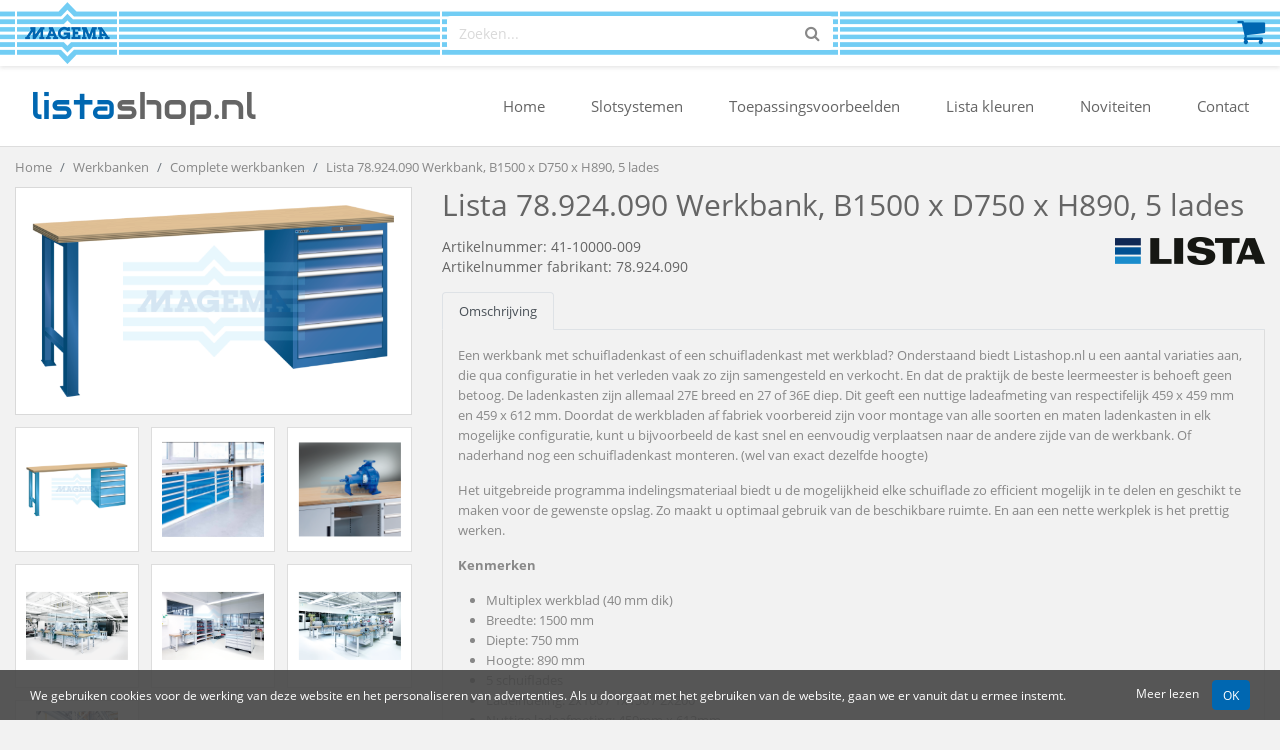

--- FILE ---
content_type: text/html; charset=UTF-8
request_url: https://www.listashop.nl/lista-78924090-werkbank-b1500-x-d750-x-h890-5-lades-p4110000009
body_size: 7454
content:
<!DOCTYPE html>
<html lang="nl">
    <head>
                <meta charset="utf-8">
        <meta name="viewport" content="width=device-width, initial-scale=1, maximum-scale=1, user-scalable=0">
        <meta name="csrf-token" content="pXWYW20YGFS47A7zWqmEmLG346oAI0QsLJOqobWW">
        <link rel="apple-touch-icon" href="https://www.listashop.nl/apple-icon-magema.png">
        <link rel="icon" type="image/png"  href="https://www.listashop.nl/favicon-magema.png">
                    <link href="https://www.listashop.nl/lista-78924010-werkbank-b1500-x-d750-x-h890-5-lades-p4110000001" rel="canonical">
        
        <meta property="og:title" content="Lista 78.924.090 Werkbank, B1500 x D750 x H890, 5 lades | Listashop">
                    <meta property="og:description" content="Een werkbank met schuifladenkast of een schuifladenkast met werkblad? Onderstaand biedt Listashop.nl u een aantal variaties aan, die qua configuratie in het verleden vaak zo zijn samengesteld en verkocht. En dat de praktijk de beste leermeester is behoeft geen betoog. De ladenkasten zijn allemaal 27E breed en 27 of 36E diep. Dit geeft een nuttige ladeafmeting van respectifelijk 459 x 459 mm en 459 x 612 mm. Doordat de werkbladen af fabriek voorbereid zijn voor montage van alle soorten en maten ladenkasten in elk mogelijke configuratie, kunt u bijvoorbeeld de kast snel en eenvoudig verplaatsen naar de andere zijde van de werkbank. Of naderhand nog een schuifladenkast monteren. (wel van exact dezelfde hoogte) Het uitgebreide programma indelingsmateriaal biedt u de mogelijkheid elke schuiflade zo efficient mogelijk in te delen en geschikt te maken voor de gewenste opslag. Zo maakt u optimaal gebruik van de beschikbare ruimte. En aan een nette werkplek is het prettig werken. Kenmerken Multiplex werkblad (40 mm dik) Breedte: 1500 mm Diepte: 750 mm Hoogte: 890 mm 5 schuiflades Ladeindeling: 2x100 / 1x150 / 2x200 Nuttige ladeafmeting: 459mm x 612mm Draagvermogen lades 75kg Exclusief indelingsmateriaal">
                            <meta property="og:image" content="https://static.magema.com/storage/img-cache/product/large/9886810-g32grf3qbn.png">
                <meta property="og:url" content="https://www.listashop.nl/lista-78924090-werkbank-b1500-x-d750-x-h890-5-lades-p4110000009">
        <meta property="og:site_name" content="Listashop">

                    <meta name="description" content="Een werkbank met schuifladenkast of een schuifladenkast met werkblad? Onderstaand biedt Listashop.nl u een aantal variaties aan, die qua configuratie in het verleden vaak zo zijn samengesteld en verkocht. En dat de praktijk de beste leermeester is behoeft geen betoog. De ladenkasten zijn allemaal 27E breed en 27 of 36E diep. Dit geeft een nuttige ladeafmeting van respectifelijk 459 x 459 mm en 459 x 612 mm. Doordat de werkbladen af fabriek voorbereid zijn voor montage van alle soorten en maten ladenkasten in elk mogelijke configuratie, kunt u bijvoorbeeld de kast snel en eenvoudig verplaatsen naar de andere zijde van de werkbank. Of naderhand nog een schuifladenkast monteren. (wel van exact dezelfde hoogte) Het uitgebreide programma indelingsmateriaal biedt u de mogelijkheid elke schuiflade zo efficient mogelijk in te delen en geschikt te maken voor de gewenste opslag. Zo maakt u optimaal gebruik van de beschikbare ruimte. En aan een nette werkplek is het prettig werken. Kenmerken Multiplex werkblad (40 mm dik) Breedte: 1500 mm Diepte: 750 mm Hoogte: 890 mm 5 schuiflades Ladeindeling: 2x100 / 1x150 / 2x200 Nuttige ladeafmeting: 459mm x 612mm Draagvermogen lades 75kg Exclusief indelingsmateriaal">
                        <title>Lista 78.924.090 Werkbank, B1500 x D750 x H890, 5 lades | Listashop</title>
        <link href="https://www.listashop.nl/assets/webshop/css/vendor.css?id=0733b14b2eaf6cbe91f2" rel="stylesheet">
        <link href="https://www.listashop.nl/assets/webshop/css/app-magema.css?id=b51ae625aff496fe5d4a" rel="stylesheet">
                            <script async src="https://www.googletagmanager.com/gtag/js"></script>
            <script>
                window.dataLayer = window.dataLayer || [];
                function gtag(){dataLayer.push(arguments);}
                gtag('js', new Date());

                gtag('config', 'UA-88928099-4', { anonymize_ip: true });
                                    gtag('config', 'UA-88928099-12', { anonymize_ip: true });
                                            </script>

                            <script>(function(w,d,s,l,i){w[l]=w[l]||[];w[l].push({'gtm.start':
                new Date().getTime(),event:'gtm.js'});var f=d.getElementsByTagName(s)[0],
                j=d.createElement(s),dl=l!='dataLayer'?'&l='+l:'';j.async=true;j.src=
                'https://www.googletagmanager.com/gtm.js?id='+i+dl;f.parentNode.insertBefore(j,f);
                })(window,document,'script','dataLayer','GTM-WXCQRJN');</script>
                        </head>
    <body class="env-production location-external type-open">
                    <noscript><iframe src="https://www.googletagmanager.com/ns.html?id=GTM-WXCQRJN"
            height="0" width="0" style="display:none;visibility:hidden"></iframe></noscript>
                
                <div class="navbar-top">
            <div class="container">
                <div class="navbar-top-inner">
                    <div class="navbar-top-brand">
                        <a href="https://www.listashop.nl">
                            <img src="https://www.listashop.nl/assets/img/logo-magema-navbar.png">
                        </a>
                    </div>
                    <div class="navbar-top-search">
                                                    <form method="GET" action="https://www.listashop.nl/search" accept-charset="UTF-8" data-data-url="https://www.listashop.nl/ajax/webgroups?autocomplete=1">
                                <div class="input-group">
                                    <div class="loading-icon">
                                        <i class="fa fa-refresh fa-spin"></i>
                                    </div>
                                    <input class="form-control autocomplete" placeholder="Zoeken..." autocomplete="off" name="q" type="text">
                                    <span class="input-group-append">
                                        <button class="btn" type="submit">
                                            <i class="fa fa-search"></i>
                                        </button>
                                    </span>
                                </div>
                                <div class="autocomplete-suggestions">
                                    <ul></ul>
                                </div>
                            </form>
                                            </div>
                                            <div class="navbar-top-actions">
                                                        
                                                            <a class="navbar-top-action navbar-top-action-cart" href="https://www.listashop.nl/cart">
                                    <i class="fa fa-shopping-cart"></i>
                                    <span class="cart-total-items label"></span>
                                </a>
                            
                                                    </div>
                                    </div>
            </div>
        </div>

        <nav class="navbar navbar-expand-md">
            <div class="container">
                                    <a class="navbar-brand" href="https://www.listashop.nl"><span>lista</span>shop<span>.nl</span></a>
                
                
                <button class="navbar-toggler" type="button" data-toggle="collapse" data-target=".navbar-collapse"><i class="fa fa-bars"></i></button>
                <div class="navbar-collapse collapse">
                    <ul class="navbar-nav ml-auto">
                        <li class="nav-item"><a class="nav-link" href="https://www.listashop.nl">Home</a></li>
                                                                                                                                                                                                                                                                                                    <li class="nav-item"><a class="nav-link" href="https://www.listashop.nl/slotsystemen">Slotsystemen</a></li>
                                                    <li class="nav-item"><a class="nav-link" href="https://www.listashop.nl/toepassingsvoorbeelden-lista-kasten">Toepassingsvoorbeelden</a></li>
                                                    <li class="nav-item"><a class="nav-link" href="https://www.listashop.nl/lista-kleuren">Lista kleuren</a></li>
                                                    <li class="nav-item"><a class="nav-link" href="https://www.listashop.nl/noviteiten">Noviteiten</a></li>
                                                                            <li class="nav-item"><a class="nav-link" href="https://www.listashop.nl/contact">Contact</a></li>
                                                                                            </ul>
                </div>
            </div>
        </nav>

                    <div class="breadcrumb-wrap container">
                <ul class="breadcrumb">
                    <li class="breadcrumb-item"><a href="https://www.listashop.nl">Home</a></li>
                                            <li class="breadcrumb-item">
                                                            <a href="https://www.listashop.nl/werkbanken-c49">Werkbanken</a>
                                                    </li>
                                            <li class="breadcrumb-item">
                                                            <a href="https://www.listashop.nl/werkbanken/complete-werkbanken-c11006">Complete werkbanken</a>
                                                    </li>
                                            <li class="breadcrumb-item">
                                                            Lista 78.924.090 Werkbank, B1500 x D750 x H890, 5 lades
                                                    </li>
                                    </ul>
            </div>
        
        <div class="content">
            
            
    <div class="product-page">
        <div class="container">
            <h1>Werkbank, B1500 x D750 x H890, 5 lades</h1>
            <h2>41-10000-009</h2>

            <div class="row">
                <div class="product-images">
                    <div class="product-image-main">
                        
                        <a class="fancybox" data-fancybox="gallery" href="https://static.magema.com/storage/img-cache/product/large/9886810-g32grf3qbn.png">
                            <img src="https://static.magema.com/storage/img-cache/product/thumb/9886810-g32grf3qbn.png">
                        </a>
                    </div>
                                            <div class="product-image-thumbs">
                            <ul>
                                                                    <li>
                                        <a class="fancybox" data-fancybox="gallery" href="https://static.magema.com/storage/img-cache/webgroup/large/182660-mddvnvoxqt.png">
                                            <div class="img-wrapper">
                                                <img src="https://static.magema.com/storage/img-cache/webgroup/thumb/182660-mddvnvoxqt.png">
                                            </div>
                                        </a>
                                    </li>
                                                                    <li>
                                        <a class="fancybox" data-fancybox="gallery" href="https://static.magema.com/storage/img-cache/webgroup/large/182661-ijewblifiq.png">
                                            <div class="img-wrapper">
                                                <img src="https://static.magema.com/storage/img-cache/webgroup/thumb/182661-ijewblifiq.png">
                                            </div>
                                        </a>
                                    </li>
                                                                    <li>
                                        <a class="fancybox" data-fancybox="gallery" href="https://static.magema.com/storage/img-cache/webgroup/large/182662-bkopomxl8h.png">
                                            <div class="img-wrapper">
                                                <img src="https://static.magema.com/storage/img-cache/webgroup/thumb/182662-bkopomxl8h.png">
                                            </div>
                                        </a>
                                    </li>
                                                                    <li>
                                        <a class="fancybox" data-fancybox="gallery" href="https://static.magema.com/storage/img-cache/webgroup/large/182663-qz4ty0xjt8.png">
                                            <div class="img-wrapper">
                                                <img src="https://static.magema.com/storage/img-cache/webgroup/thumb/182663-qz4ty0xjt8.png">
                                            </div>
                                        </a>
                                    </li>
                                                                    <li>
                                        <a class="fancybox" data-fancybox="gallery" href="https://static.magema.com/storage/img-cache/webgroup/large/182664-qmvhlvrlye.png">
                                            <div class="img-wrapper">
                                                <img src="https://static.magema.com/storage/img-cache/webgroup/thumb/182664-qmvhlvrlye.png">
                                            </div>
                                        </a>
                                    </li>
                                                                    <li>
                                        <a class="fancybox" data-fancybox="gallery" href="https://static.magema.com/storage/img-cache/webgroup/large/182665-lssdstvk1w.png">
                                            <div class="img-wrapper">
                                                <img src="https://static.magema.com/storage/img-cache/webgroup/thumb/182665-lssdstvk1w.png">
                                            </div>
                                        </a>
                                    </li>
                                                                    <li>
                                        <a class="fancybox" data-fancybox="gallery" href="https://static.magema.com/storage/img-cache/webgroup/large/182666-amswx5v5mt.png">
                                            <div class="img-wrapper">
                                                <img src="https://static.magema.com/storage/img-cache/webgroup/thumb/182666-amswx5v5mt.png">
                                            </div>
                                        </a>
                                    </li>
                                                            </ul>
                        </div>
                                    </div>

                <div class="product-content">
                    <div class="product-content-title-wrap">
                        <h1>
                            Lista 78.924.090 Werkbank, B1500 x D750 x H890, 5 lades
                                                    </h1>
                    </div>
                    <div class="row">
                        <div class="col-sm-6">
                            <div class="product-content-articlenumbers">
                                <h5>Artikelnummer: 41-10000-009</h5>
                                                                                                            <h5>Artikelnummer fabrikant: 78.924.090</h5>
                                                                        
                                                            </div>
                        </div>
                        <div class="col-sm-6 text-right">
                                                            <img class="product-brand" src="https://static.magema.com/storage/img-cache/brand/brand/795-ecgd4rbwtn.png">
                                                    </div>
                    </div>

                    <div class="product-description">
                        <ul class="nav nav-tabs">
                            <li class="nav-item"><a class="nav-link active" data-toggle="tab" href="#productdescription">Omschrijving</a></li>
                                                                                                                                                                    </ul>

                        <div class="tab-content">
                            <div id="productdescription" class="tab-pane fade show active">
                                
                                <p>Een werkbank met schuifladenkast of een schuifladenkast met werkblad? Onderstaand biedt Listashop.nl u een aantal variaties aan, die qua configuratie in het verleden vaak zo zijn samengesteld en verkocht. En dat de praktijk de beste leermeester is behoeft geen betoog. De ladenkasten zijn allemaal 27E breed en 27 of 36E diep. Dit geeft een nuttige ladeafmeting van respectifelijk 459 x 459 mm en 459 x 612 mm. Doordat de werkbladen af fabriek voorbereid zijn voor montage van alle soorten en maten ladenkasten in elk mogelijke configuratie, kunt u bijvoorbeeld de kast snel en eenvoudig verplaatsen naar de andere zijde van de werkbank. Of naderhand nog een schuifladenkast monteren. (wel van exact dezelfde hoogte)</p><p>Het uitgebreide programma indelingsmateriaal biedt u de mogelijkheid elke schuiflade zo efficient mogelijk in te delen en geschikt te maken voor de gewenste opslag. Zo maakt u optimaal gebruik van de beschikbare ruimte. En aan een nette werkplek is het prettig werken.</p><p><strong>Kenmerken</strong></p>
<ul>
<li>Multiplex werkblad (40 mm dik)</li>
<li>Breedte: 1500 mm</li>
<li>Diepte: 750 mm</li>
<li>Hoogte: 890 mm</li>
<li>5 schuiflades</li>
<li>Ladeindeling: 2x100 / 1x150 / 2x200</li>
<li>Nuttige ladeafmeting: 459mm x 612mm</li>
<li>Draagvermogen lades 75kg</li>
<li>Exclusief indelingsmateriaal</li>
</ul>

                                
                                <div class="product-files">
                                                                                                                        <h5>Productblad</h5>
                                            
                                                                                            <ul>
                                                                                                            <li><a target="_blank" href="https://www.listashop.nl/m-productsheet-4110000009.pdf"><i class="fa fa-file-pdf-o"></i> Productsheet 41-10000-009</a></li>
                                                                                                    </ul>
                                                                                                                                                        </div>

                                <div class="product-packaging-info">
                                    
                                                                    </div>
                            </div>

                            
                            
                            
                            

                            
                                                    </div>
                    </div>

                    <div class="product-price-wrapper">
                                                    <div class="product-price">
                                                                € 1.424,86
                                                                    <span>excl. btw</span>

                                                                                                                                                                </div>
                                            </div>

                    <div class="product-stock-wrapper">
                        
                        
                                                                                    <p class="stock-status no-stock">
                                                                                                                                                                        <i class="fa fa-info-circle"></i> Bestelartikel
                                                                                                                                                        </p>
                                                    
                                            </div>

                                            <div class="product-actions">
                            <form method="POST" action="https://www.listashop.nl/cart/add" accept-charset="UTF-8" class="form-ajax form-addtocart"><input name="_token" type="hidden" value="pXWYW20YGFS47A7zWqmEmLG346oAI0QsLJOqobWW">
                                <input name="product_id" type="hidden" value="9886810">
                                <div class="input-group product-quantity">
                                    <span class="input-group-prepend">
                                        <button type="button" class="btn btn-default" data-type="minus">
                                            <span class="fa fa-minus"></span>
                                        </button>
                                    </span>

                                    <input class="form-control" data-sale-quantity="1" data-min-sale-quantity="1" name="quantity" type="text" value="1">
                                    
                                    <span class="input-group-append">
                                        <button type="button" class="btn btn-default" data-type="plus">
                                            <span class="fa fa-plus"></span>
                                        </button>
                                    </span>
                                </div>
                                <button type="submit" class="btn btn-primary btn-lg btn-addtocart">
                                    <i class="fa fa-shopping-cart"></i> In de winkelwagen
                                </button>
                            </form>

                                                    </div>
                                    </div>
            </div>

                            <div class="product-properties">
                    <h3>Varianten (13)</h3>
                    <table class="table table-styled">
                        <thead>
                            <tr>
                                <th>Artikelnummer</th>
                                                                                                                                    <th>Artikelnummer fabrikant</th>
                                                                                                                                    <th>
                                        Kleur
                                                                            </th>
                                                                    <th>
                                        Slotsysteem
                                                                            </th>
                                                                                                    <th>Prijs</th>
                                                                <th></th>
                            </tr>
                        </thead>
                        <tbody>
                                                            <tr class="">
                                                                        <td>
                                        <span class="property-title">Artikelnummer:</span>
                                        41-10000-001
                                        
                                                                                
                                    </td>
                                                                                                                <td><span class="property-title">Artikelnummer fabrikant:</span> 78.924.010</td>
                                                                                                                                                                                                <td><span class="property-title">Kleur:</span> Ral5012 (lichtblauw)</td>
                                                                                    <td><span class="property-title">Slotsysteem:</span> Key lock</td>
                                                                                                                                                        <td>
                                                                                            <span class="ws-nw">€ 1.424,86</span>
                                                                                                                                    </td>
                                                                        <td class="buttons ws-nw">
                                                                                    <form method="POST" action="https://www.listashop.nl/cart/add" accept-charset="UTF-8" class="form-ajax form-addtocart"><input name="_token" type="hidden" value="pXWYW20YGFS47A7zWqmEmLG346oAI0QsLJOqobWW">
                                                <input name="product_id" type="hidden" value="9879234">
                                                <input class="form-control" name="quantity" type="hidden" value="1">
                                                <button type="submit" class="btn btn-sm btn-primary"><i class="fa fa-shopping-cart"></i> In de winkelwagen</button>
                                            </form>
                                                                                                                            <a href="https://www.listashop.nl/lista-78924010-werkbank-b1500-x-d750-x-h890-5-lades-p4110000001" class="btn btn-sm btn-primary select-property">Selecteren</a>
                                                                                                                                                                
                                        

                                    </td>
                                </tr>
                                                            <tr class="">
                                                                        <td>
                                        <span class="property-title">Artikelnummer:</span>
                                        41-10000-002
                                        
                                                                                
                                    </td>
                                                                                                                <td><span class="property-title">Artikelnummer fabrikant:</span> 78.924.020</td>
                                                                                                                                                                                                <td><span class="property-title">Kleur:</span> Ral7035 (lichtgrijs)</td>
                                                                                    <td><span class="property-title">Slotsysteem:</span> Key lock</td>
                                                                                                                                                        <td>
                                                                                            <span class="ws-nw">€ 1.424,86</span>
                                                                                                                                    </td>
                                                                        <td class="buttons ws-nw">
                                                                                    <form method="POST" action="https://www.listashop.nl/cart/add" accept-charset="UTF-8" class="form-ajax form-addtocart"><input name="_token" type="hidden" value="pXWYW20YGFS47A7zWqmEmLG346oAI0QsLJOqobWW">
                                                <input name="product_id" type="hidden" value="9879235">
                                                <input class="form-control" name="quantity" type="hidden" value="1">
                                                <button type="submit" class="btn btn-sm btn-primary"><i class="fa fa-shopping-cart"></i> In de winkelwagen</button>
                                            </form>
                                                                                                                            <a href="https://www.listashop.nl/lista-78924020-werkbank-b1500-x-d750-x-h890-5-lades-p4110000002" class="btn btn-sm btn-primary select-property">Selecteren</a>
                                                                                                                                                                
                                        

                                    </td>
                                </tr>
                                                            <tr class="">
                                                                        <td>
                                        <span class="property-title">Artikelnummer:</span>
                                        41-10000-003
                                        
                                                                                
                                    </td>
                                                                                                                <td><span class="property-title">Artikelnummer fabrikant:</span> 78.924.030</td>
                                                                                                                                                                                                <td><span class="property-title">Kleur:</span> Ral6011 (resedagroen)</td>
                                                                                    <td><span class="property-title">Slotsysteem:</span> Key lock</td>
                                                                                                                                                        <td>
                                                                                            <span class="ws-nw">€ 1.424,86</span>
                                                                                                                                    </td>
                                                                        <td class="buttons ws-nw">
                                                                                    <form method="POST" action="https://www.listashop.nl/cart/add" accept-charset="UTF-8" class="form-ajax form-addtocart"><input name="_token" type="hidden" value="pXWYW20YGFS47A7zWqmEmLG346oAI0QsLJOqobWW">
                                                <input name="product_id" type="hidden" value="9886804">
                                                <input class="form-control" name="quantity" type="hidden" value="1">
                                                <button type="submit" class="btn btn-sm btn-primary"><i class="fa fa-shopping-cart"></i> In de winkelwagen</button>
                                            </form>
                                                                                                                            <a href="https://www.listashop.nl/lista-78924030-werkbank-b1500-x-d750-x-h890-5-lades-p4110000003" class="btn btn-sm btn-primary select-property">Selecteren</a>
                                                                                                                                                                
                                        

                                    </td>
                                </tr>
                                                            <tr class="">
                                                                        <td>
                                        <span class="property-title">Artikelnummer:</span>
                                        41-10000-004
                                        
                                                                                
                                    </td>
                                                                                                                <td><span class="property-title">Artikelnummer fabrikant:</span> 78.924.040</td>
                                                                                                                                                                                                <td><span class="property-title">Kleur:</span> Ral5019 (capriblauw)</td>
                                                                                    <td><span class="property-title">Slotsysteem:</span> Key lock</td>
                                                                                                                                                        <td>
                                                                                            <span class="ws-nw">€ 1.424,86</span>
                                                                                                                                    </td>
                                                                        <td class="buttons ws-nw">
                                                                                    <form method="POST" action="https://www.listashop.nl/cart/add" accept-charset="UTF-8" class="form-ajax form-addtocart"><input name="_token" type="hidden" value="pXWYW20YGFS47A7zWqmEmLG346oAI0QsLJOqobWW">
                                                <input name="product_id" type="hidden" value="9886805">
                                                <input class="form-control" name="quantity" type="hidden" value="1">
                                                <button type="submit" class="btn btn-sm btn-primary"><i class="fa fa-shopping-cart"></i> In de winkelwagen</button>
                                            </form>
                                                                                                                            <a href="https://www.listashop.nl/lista-78924040-werkbank-b1500-x-d750-x-h890-5-lades-p4110000004" class="btn btn-sm btn-primary select-property">Selecteren</a>
                                                                                                                                                                
                                        

                                    </td>
                                </tr>
                                                    </tbody>
                    </table>
                                            <div class="display-all-wrap">
                            <a href="https://www.listashop.nl/lista-78924090-werkbank-b1500-x-d750-x-h890-5-lades-p4110000009?all-properties=1" class="btn btn-primary display-all"><i class="fa fa-chevron-down"></i> Alle varianten weergeven</a>
                        </div>
                                    </div>
            
                                                                            <div class="products-related">
                        <h3>Alternatieve producten</h3>
                        <ul class="product-grid product-grid-carousel product-grid-related">
                                                            
                                <li>
                                    <div class="product">
                                        
                                        <div class="image">
                                            <img src="https://static.magema.com/storage/img-cache/webgroup/thumb/181277-6ckzlzvxqa.png">
                                        </div>
                                        <div class="content-wrapper">
                                            <div class="description">
                                                <h4>
                                                    <a href="https://www.listashop.nl/lista-59018010-werkbank-b2000-x-d800-x-h850-4-5-lades-p419067001">Lista 59.018.010 Werkbank, B2000 x D800 x H850, 4 + 5 lades</a>
                                                                                                    </h4>
                                            </div>
                                                                                            <div class="price">
                                                    € 2.043,23
                                                </div>
                                                                                    </div>
                                    </div>
                                </li>
                                                            
                                <li>
                                    <div class="product">
                                        
                                        <div class="image">
                                            <img src="https://static.magema.com/storage/img-cache/webgroup/thumb/180805-8hut4ywmq1.png">
                                        </div>
                                        <div class="content-wrapper">
                                            <div class="description">
                                                <h4>
                                                    <a href="https://www.listashop.nl/lista-40934010-werkbank-b1500-x-d750-x-h840-1-lade-p419060001">Lista 40.934.010 Werkbank, B1500 x D750 x H840, 1 lade</a>
                                                                                                    </h4>
                                            </div>
                                                                                            <div class="price">
                                                    € 783,11
                                                </div>
                                                                                    </div>
                                    </div>
                                </li>
                                                            
                                <li>
                                    <div class="product">
                                        
                                        <div class="image">
                                            <img src="https://static.magema.com/storage/img-cache/webgroup/thumb/182751-w2va3qbkaw.png">
                                        </div>
                                        <div class="content-wrapper">
                                            <div class="description">
                                                <h4>
                                                    <a href="https://www.listashop.nl/lista-78938010-werkbank-b2000-x-d800-x-h900-6-lades-p4110005001">Lista 78.938.010 Werkbank, B2000 x D800 x H900, 6 lades</a>
                                                                                                    </h4>
                                            </div>
                                                                                            <div class="price">
                                                    € 1.693,20
                                                </div>
                                                                                    </div>
                                    </div>
                                </li>
                                                            
                                <li>
                                    <div class="product">
                                        
                                        <div class="image">
                                            <img src="https://static.magema.com/storage/img-cache/webgroup/thumb/178922-cxnemed0mw.png">
                                        </div>
                                        <div class="content-wrapper">
                                            <div class="description">
                                                <h4>
                                                    <a href="https://www.listashop.nl/lista-88143010-werkbank-b2000-x-d800-x-h850-p419461001">Lista 88.143.010 Werkbank, B2000 x D800 x H850</a>
                                                                                                    </h4>
                                            </div>
                                                                                            <div class="price">
                                                    € 634,53
                                                </div>
                                                                                    </div>
                                    </div>
                                </li>
                                                            
                                <li>
                                    <div class="product">
                                        
                                        <div class="image">
                                            <img src="https://static.magema.com/storage/img-cache/webgroup/thumb/180557-gsrhkmas1v.png">
                                        </div>
                                        <div class="content-wrapper">
                                            <div class="description">
                                                <h4>
                                                    <a href="https://www.listashop.nl/lista-78932010-werkbank-b1500-x-d750-x-h890-6-lades-p4110003001">Lista 78.932.010 Werkbank, B1500 x D750 x H890, 6 lades</a>
                                                                                                    </h4>
                                            </div>
                                                                                            <div class="price">
                                                    € 1.510,28
                                                </div>
                                                                                    </div>
                                    </div>
                                </li>
                                                            
                                <li>
                                    <div class="product">
                                        
                                        <div class="image">
                                            <img src="https://static.magema.com/storage/img-cache/webgroup/thumb/179165-s8u1ct49zd.png">
                                        </div>
                                        <div class="content-wrapper">
                                            <div class="description">
                                                <h4>
                                                    <a href="https://www.listashop.nl/lista-78930010-werkbank-b2000-x-d800-x-h900-5-lades-p4110002001">Lista 78.930.010 Werkbank, B2000 x D800 x H900, 5 lades</a>
                                                                                                    </h4>
                                            </div>
                                                                                            <div class="price">
                                                    € 1.607,78
                                                </div>
                                                                                    </div>
                                    </div>
                                </li>
                                                            
                                <li>
                                    <div class="product">
                                        
                                        <div class="image">
                                            <img src="https://static.magema.com/storage/img-cache/webgroup/thumb/182226-orsztk1jnl.png">
                                        </div>
                                        <div class="content-wrapper">
                                            <div class="description">
                                                <h4>
                                                    <a href="https://www.listashop.nl/lista-78397010-werkbank-b1500-x-d700-x-h840-3-lades-p419441001">Lista 78.397.010 Werkbank, B1500 x D700 x H840, 3 lades</a>
                                                                                                    </h4>
                                            </div>
                                                                                            <div class="price">
                                                    € 1.024,34
                                                </div>
                                                                                    </div>
                                    </div>
                                </li>
                                                            
                                <li>
                                    <div class="product">
                                        
                                        <div class="image">
                                            <img src="https://static.magema.com/storage/img-cache/webgroup/thumb/179426-93cu5brgq9.png">
                                        </div>
                                        <div class="content-wrapper">
                                            <div class="description">
                                                <h4>
                                                    <a href="https://www.listashop.nl/lista-78928010-werkbank-b1500-x-d800-x-h900-5-lades-p419065001">Lista 78.928.010 Werkbank, B1500 x D800 x H900, 5 lades</a>
                                                                                                    </h4>
                                            </div>
                                                                                            <div class="price">
                                                    € 1.517,25
                                                </div>
                                                                                    </div>
                                    </div>
                                </li>
                                                            
                                <li>
                                    <div class="product">
                                        
                                        <div class="image">
                                            <img src="https://static.magema.com/storage/img-cache/webgroup/thumb/182796-prdenrmcgf.png">
                                        </div>
                                        <div class="content-wrapper">
                                            <div class="description">
                                                <h4>
                                                    <a href="https://www.listashop.nl/lista-59213010-werkbank-b1500-x-d800-x-h850-3-lades-p419029001">Lista 59.213.010 Werkbank, B1500 x D800 x H850, 3 lades</a>
                                                                                                    </h4>
                                            </div>
                                                                                            <div class="price">
                                                    € 1.015,84
                                                </div>
                                                                                    </div>
                                    </div>
                                </li>
                                                            
                                <li>
                                    <div class="product">
                                        
                                        <div class="image">
                                            <img src="https://static.magema.com/storage/img-cache/webgroup/thumb/179292-7mojnzzzhl.png">
                                        </div>
                                        <div class="content-wrapper">
                                            <div class="description">
                                                <h4>
                                                    <a href="https://www.listashop.nl/lista-78934010-werkbank-b2000-x-d750-x-h890-6-lades-p4110004001">Lista 78.934.010 Werkbank, B2000 x D750 x H890, 6 lades</a>
                                                                                                    </h4>
                                            </div>
                                                                                            <div class="price">
                                                    € 1.602,34
                                                </div>
                                                                                    </div>
                                    </div>
                                </li>
                                                            
                                <li>
                                    <div class="product">
                                        
                                        <div class="image">
                                            <img src="https://static.magema.com/storage/img-cache/webgroup/thumb/180864-k68wpiylj8.png">
                                        </div>
                                        <div class="content-wrapper">
                                            <div class="description">
                                                <h4>
                                                    <a href="https://www.listashop.nl/lista-59005030-werkbank-b1500-x-d750-x-h840-3-lades-p419061003">Lista 59.005.030 Werkbank, B1500 x D750 x H840, 3 lades</a>
                                                                                                    </h4>
                                            </div>
                                                                                            <div class="price">
                                                    € 1.100,75
                                                </div>
                                                                                    </div>
                                    </div>
                                </li>
                                                            
                                <li>
                                    <div class="product">
                                        
                                        <div class="image">
                                            <img src="https://static.magema.com/storage/img-cache/webgroup/thumb/179704-28vrlmpkkk.png">
                                        </div>
                                        <div class="content-wrapper">
                                            <div class="description">
                                                <h4>
                                                    <a href="https://www.listashop.nl/lista-78902010-werkbank-b1500-x-d800-x-h900-p419459001">Lista 78.902.010 Werkbank, B1500 x D800 x H900</a>
                                                                                                    </h4>
                                            </div>
                                                                                            <div class="price">
                                                    € 546,38
                                                </div>
                                                                                    </div>
                                    </div>
                                </li>
                                                    </ul>
                    </div>
                                    </div>
    </div>


        </div>

        <div class="footer">
            <div class="container">
                                    <div class="row">
                        <div class="col-sm-6 col-md-4 col-lg-3 hidden-xs">
                            <h4>Contact</h4>
                                                            <ul class="list-unstyled ">
                                    <li>Magema B.V.</li>
                                    <li>Stobbeweg 17</li>
                                    <li>2461 EX Ter Aar</li>
                                </ul>
                                                        <ul class="list-unstyled contact-list nomargin">
                                <li><a href="mailto:info@listashop.nl"><i class="fa fa-envelope"></i> info@listashop.nl</a></li>
                                                                    <li><a href="tel:0172603484"><i class="fa fa-phone"></i> 0172-603484</a></li>
                                                            </ul>
                        </div>
                        <div class="col-md-4 col-lg-3 hidden-sm">
                            <h4>Openingstijden</h4>
                            <ul class="list-unstyled">
                                                                    <li>Maandag t/m vrijdag</li>
                                    <li>8:00 - 16:30 uur</li>
                                                            </ul>
                        </div>
                        <div class="col-sm-6 col-md-4 col-lg-3 footer-customer-service">
                            <h4>Klantenservice</h4>
                                                            <ul class="list-unstyled nomargin">
                                    <li><a href="https://www.listashop.nl/service#payments">Betalen</a></li>
                                    <li><a href="https://www.listashop.nl/service#shipping">Verzending &amp; bezorging</a></li>
                                    <li><a href="https://www.listashop.nl/service#service">Retouren &amp; service</a></li>
                                </ul>
                                                    </div>
                                                    <div class="col-lg-3 hidden-md">
                                <h4>Over ons</h4>
                                <ul class="list-unstyled nomargin">
                                    <li><a href="https://www.listashop.nl/contact">Contact</a></li>
                                                                            <li><a href="https://www.listashop.nl/about-us">Over ons</a></li>
                                                                        <li><a href="https://www.listashop.nl/privacy">Privacy</a></li>
                                    <li><a href="https://www.listashop.nl/conditions">Algemene voorwaarden</a></li>
                                </ul>
                            </div>
                                            </div>
                            </div>
        </div>

        <div class="footer-under">
            <div class="container">
                <div class="row">
                    <div class="col-sm-6 footer-under-right order-2">
                        Alle vermelde prijzen zijn exclusief btw.<br>
                        De getoonde afbeeldingen kunnen afwijken van de werkelijkheid.<br>
                        Copyright &copy; 2026 Magema B.V.
                        
                                            </div>
                    <div class="col-sm-6 footer-under-left order-1">
                        <ul class="footer-under-paymethods">
                                                            <li><img src="https://www.listashop.nl/assets/webshop/img/footer/logo-ideal.png"></li>
                                <li><img src="https://www.listashop.nl/assets/webshop/img/footer/logo-mastercard.png"></li>
                                <li><img src="https://www.listashop.nl/assets/webshop/img/footer/logo-visa.png"></li>
                                <li><img src="https://www.listashop.nl/assets/webshop/img/footer/logo-bancontact.png"></li>
                                                    </ul>
                    </div>
                </div>
            </div>
        </div>

                    <div class="cookies">
                <div class="container">
                    <span>We gebruiken cookies voor de werking van deze website en het personaliseren van advertenties. Als u doorgaat met het gebruiken van de website, gaan we er vanuit dat u ermee instemt.</span>
                    <span class="buttons">
                        <a href="https://www.listashop.nl/privacy">Meer lezen</a>
                        <a href="https://www.listashop.nl/cookies" class="btn btn-primary btn-sm ok">OK</a>
                    </span>
                </div>
            </div>
        
        
        <div class="modal fade" id="modal-addtocart" tabindex="-1" role="dialog">
            <div class="modal-dialog" role="document">
                <div class="modal-content">
                    <div class="modal-header">
                        <h4 class="modal-title">Succesvol toegevoegd</h4>
                        <button type="button" class="close" data-dismiss="modal" aria-label="Close"><span aria-hidden="true">&times;</span></button>
                    </div>
                    <div class="modal-body">
                        
                        Product succesvol toegevoegd aan de winkelwagen!
                    </div>
                    <div class="modal-footer">
                        <button type="button" class="btn btn-primary" data-dismiss="modal">Verder winkelen</button>
                        <a href="https://www.listashop.nl/cart" class="btn btn-primary">Naar winkelwagen</a>
                    </div>
                </div>
            </div>
        </div>

        <div class="modal fade" id="ajax-modal" tabindex="-1" role="dialog">
            <div class="modal-dialog" role="document">
                <div class="modal-content"></div>
            </div>
        </div>

                        <script src="https://www.listashop.nl/assets/webshop/js/vendor.js?id=c2d45b82c8f0a895d513"></script>
        <script src="https://www.listashop.nl/assets/webshop/js/app.js?id=98a1c782a61a88156722"></script>
                            <script type="application/ld+json">
            {
                "@context": "http://schema.org/",
                "@graph": [
                    {
                        "@type": "Organization",
                        "name": "Listashop"
                                            }
                                            ,{
                            "@type": "Product",
                            "name": "Werkbank, B1500 x D750 x H890, 5 lades",
                            "description": "Een werkbank met schuifladenkast of een schuifladenkast met werkblad? Onderstaand biedt Listashop.nl u een aantal variaties aan, die qua configuratie in het verleden vaak zo zijn samengesteld en verkocht. En dat de praktijk de beste leermeester is behoeft geen betoog. De ladenkasten zijn allemaal 27E breed en 27 of 36E diep. Dit geeft een nuttige ladeafmeting van respectifelijk 459 x 459 mm en 459 x 612 mm. Doordat de werkbladen af fabriek voorbereid zijn voor montage van alle soorten en maten ladenkasten in elk mogelijke configuratie, kunt u bijvoorbeeld de kast snel en eenvoudig verplaatsen naar de andere zijde van de werkbank. Of naderhand nog een schuifladenkast monteren. (wel van exact dezelfde hoogte) Het uitgebreide programma indelingsmateriaal biedt u de mogelijkheid elke schuiflade zo efficient mogelijk in te delen en geschikt te maken voor de gewenste opslag. Zo maakt u optimaal gebruik van de beschikbare ruimte. En aan een nette werkplek is het prettig werken. Kenmerken Multiplex werkblad (40 mm dik) Breedte: 1500 mm Diepte: 750 mm Hoogte: 890 mm 5 schuiflades Ladeindeling: 2x100 / 1x150 / 2x200 Nuttige ladeafmeting: 459mm x 612mm Draagvermogen lades 75kg Exclusief indelingsmateriaal",
                                                            "mpn": "78.924.090",
                                                                                                                    "brand": {
                                    "@type": "Brand",
                                                                            "logo": "https://static.magema.com/storage/img-cache/brand/brand/795-ecgd4rbwtn.png",
                                                                        "name": "Lista"
                                },
                                                                                        "offers": {
                                    "@type": "Offer",
                                    "priceCurrency": "EUR",
                                    "price": "1724.08",
                                                                        "itemCondition": "http://schema.org/NewCondition",
                                    "seller": {
                                        "@type": "Organization",
                                        "name": "Listashop"
                                    },
                                    "url": "https://www.listashop.nl/lista-78924090-werkbank-b1500-x-d750-x-h890-5-lades-p4110000009"
                                },
                                                        "image": "https://static.magema.com/storage/img-cache/product/large/9886810-g32grf3qbn.png",
                            "sku": "41-10000-009"
                        }
                                    ]
            }
            </script>
                    </body>
</html>

--- FILE ---
content_type: application/javascript
request_url: https://www.listashop.nl/assets/webshop/js/app.js?id=98a1c782a61a88156722
body_size: 13015
content:
/******/ (function(modules) { // webpackBootstrap
/******/ 	// The module cache
/******/ 	var installedModules = {};
/******/
/******/ 	// The require function
/******/ 	function __webpack_require__(moduleId) {
/******/
/******/ 		// Check if module is in cache
/******/ 		if(installedModules[moduleId]) {
/******/ 			return installedModules[moduleId].exports;
/******/ 		}
/******/ 		// Create a new module (and put it into the cache)
/******/ 		var module = installedModules[moduleId] = {
/******/ 			i: moduleId,
/******/ 			l: false,
/******/ 			exports: {}
/******/ 		};
/******/
/******/ 		// Execute the module function
/******/ 		modules[moduleId].call(module.exports, module, module.exports, __webpack_require__);
/******/
/******/ 		// Flag the module as loaded
/******/ 		module.l = true;
/******/
/******/ 		// Return the exports of the module
/******/ 		return module.exports;
/******/ 	}
/******/
/******/
/******/ 	// expose the modules object (__webpack_modules__)
/******/ 	__webpack_require__.m = modules;
/******/
/******/ 	// expose the module cache
/******/ 	__webpack_require__.c = installedModules;
/******/
/******/ 	// define getter function for harmony exports
/******/ 	__webpack_require__.d = function(exports, name, getter) {
/******/ 		if(!__webpack_require__.o(exports, name)) {
/******/ 			Object.defineProperty(exports, name, { enumerable: true, get: getter });
/******/ 		}
/******/ 	};
/******/
/******/ 	// define __esModule on exports
/******/ 	__webpack_require__.r = function(exports) {
/******/ 		if(typeof Symbol !== 'undefined' && Symbol.toStringTag) {
/******/ 			Object.defineProperty(exports, Symbol.toStringTag, { value: 'Module' });
/******/ 		}
/******/ 		Object.defineProperty(exports, '__esModule', { value: true });
/******/ 	};
/******/
/******/ 	// create a fake namespace object
/******/ 	// mode & 1: value is a module id, require it
/******/ 	// mode & 2: merge all properties of value into the ns
/******/ 	// mode & 4: return value when already ns object
/******/ 	// mode & 8|1: behave like require
/******/ 	__webpack_require__.t = function(value, mode) {
/******/ 		if(mode & 1) value = __webpack_require__(value);
/******/ 		if(mode & 8) return value;
/******/ 		if((mode & 4) && typeof value === 'object' && value && value.__esModule) return value;
/******/ 		var ns = Object.create(null);
/******/ 		__webpack_require__.r(ns);
/******/ 		Object.defineProperty(ns, 'default', { enumerable: true, value: value });
/******/ 		if(mode & 2 && typeof value != 'string') for(var key in value) __webpack_require__.d(ns, key, function(key) { return value[key]; }.bind(null, key));
/******/ 		return ns;
/******/ 	};
/******/
/******/ 	// getDefaultExport function for compatibility with non-harmony modules
/******/ 	__webpack_require__.n = function(module) {
/******/ 		var getter = module && module.__esModule ?
/******/ 			function getDefault() { return module['default']; } :
/******/ 			function getModuleExports() { return module; };
/******/ 		__webpack_require__.d(getter, 'a', getter);
/******/ 		return getter;
/******/ 	};
/******/
/******/ 	// Object.prototype.hasOwnProperty.call
/******/ 	__webpack_require__.o = function(object, property) { return Object.prototype.hasOwnProperty.call(object, property); };
/******/
/******/ 	// __webpack_public_path__
/******/ 	__webpack_require__.p = "/";
/******/
/******/
/******/ 	// Load entry module and return exports
/******/ 	return __webpack_require__(__webpack_require__.s = 3);
/******/ })
/************************************************************************/
/******/ ({

/***/ "./resources/assets/js/webshop/app.js":
/*!********************************************!*\
  !*** ./resources/assets/js/webshop/app.js ***!
  \********************************************/
/*! no static exports found */
/***/ (function(module, exports) {

var xhr = null;
var customer_contact_balance_changed = null;
function handlePanelCollapse() {
  if ($('.navbar-toggler').is(':visible')) {
    $('.filter-panel .collapse').collapse('hide');
  }
}
$(window).scroll(function () {
  //if($(window).scrollTop() > 140) {
  //	$('body').removeClass("scrolled-navbar-top");
  //	$('body').addClass("scrolled-navbar-header");
  //} else if($(window).scrollTop() > 40) {
  if ($(window).scrollTop() > 40) {
    //	$('body').addClass("scrolled-navbar-top");
    //$('body').removeClass("scrolled-navbar-header");
  } else {
    //	$('body').removeClass("scrolled-navbar-top");
    //$('body').removeClass("scrolled-navbar-header");
  }
});
$(document).ready(function () {
  window.Laravel = {
    'csrfToken': $('meta[name="csrf-token"]').attr('content')
  };

  // als we de filter grid hebben, en nog geen hash dan checken we of we het vinkje alleen voorraadartikelen tonen aan moeten zetten, aan der hand van wat er in is gesteld bij de klant
  if ($('.filter-grid').length && !window.location.hash && $('body').hasClass('stock-check-default')) {
    window.location.hash = '#filter=stock-1';
  }
  $('#checkbox-toggle-admin').on('change', function () {
    window.location = $(this).data('url');
  });
  $('.select2').select2({
    theme: 'bootstrap',
    language: 'nl'
  });
  $('.cookies .btn.ok').click(function (e) {
    e.preventDefault();
    $.ajax({
      type: "POST",
      url: $(this).attr('href'),
      data: {
        _token: Laravel.csrfToken
      }
    });
    $('.cookies').remove();
  });
  $(document).on('click', '.reset-filters', function (e) {
    e.preventDefault();
    $(this).closest('form').find('.form-control:not(select)').val('').trigger('change');
    $(this).closest('form').find('select.form-control').each(function () {
      $(this).val($(this).find('option').first().val()).trigger('change');
    });
    $(this).closest('form').submit();
  });

  // vat nummer toggler
  var vat_toggler = function vat_toggler(e) {
    var form_group = $('[name="vat_number"]').closest('.form-group');
    if ($('[name="companyname"]').val() && $('[name="country"]').val() == 'BE') {
      form_group.removeClass('hide');
    } else {
      form_group.addClass('hide');
    }
  };
  $(document).on('change', '[name="country"]', vat_toggler);
  $(document).on('keyup', '[name="companyname"]', vat_toggler);

  // // universele toggler
  // $(document).on('change', '[data-toggle-wrap]', function(e) {
  //     var to_toggle = $('.' + $(this).data('toggle-wrap'));

  //     if($(this).is(':checkbox')) {
  //         if($(this).is(':checked')) {
  //             to_toggle.removeClass('hide');
  //         } else {
  //             to_toggle.addClass('hide');
  //         }
  //     }
  // });

  // universele toggler
  $(document).on('change', '[data-toggle-wrap]', function (e) {
    $('.' + $(this).data('toggle-wrap')).addClass('hide');
    if (typeof $(this).data('toggle-on-value') !== 'undefined') {
      $('.' + $(this).data('toggle-wrap') + '-' + $(this).val()).removeClass('hide');
    } else {
      if ($(this).is(':checkbox') && $(this).is(':checked') || !$(this).is(':checkbox') && $(this).val()) {
        $('.' + $(this).data('toggle-wrap')).removeClass('hide');
      }
    }
  });
  $('.datatable').DataTable({
    'bLengthChange': false,
    'pageLength': 25,
    // 'searching': false,
    'columnDefs': [{
      'sortable': false,
      'targets': ['no-sort']
    }],
    'language': {
      'sLengthMenu': 'Per pagina: _MENU_',
      'sZeroRecords': 'Geen resultaten gevonden',
      'sInfo': '_START_ tot _END_ van _TOTAL_ resultaten',
      'sInfoEmpty': 'Geen resultaten om weer te geven',
      'sInfoFiltered': ' (gefilterd uit _MAX_ resultaten)',
      'sInfoPostFix': '',
      'sSearch': 'Zoeken:',
      'sEmptyTable': 'Geen resultaten aanwezig in de tabel',
      'sInfoThousands': '.',
      'sLoadingRecords': 'Een moment geduld aub - bezig met laden...',
      'oPaginate': {
        'sFirst': 'Eerste',
        'sLast': 'Laatste',
        'sNext': '›',
        'sPrevious': '‹'
      }
    },
    initComplete: function initComplete() {
      var api = this.api();
      api.columns().every(function () {
        var column = this;
        var th = $(column.header());
        if (!th.hasClass('dt-column-filter')) return;
        var select = $('<select class="form-control form-control-sm"><option value="">Selecteer ' + th.text().trim().toLowerCase() + '...</option></select>').appendTo(th.empty()).on('change', function () {
          var val = $.fn.dataTable.util.escapeRegex($(this).val());
          column.search(val ? '^' + val + '$' : '', true, false).draw();
        });
        select.on('click mousedown', function (e) {
          e.stopPropagation();
        });
        column.data().unique().sort().each(function (d) {
          if (d) select.append('<option value="' + d + '">' + d + '</option>');
        });
      });
    }
  });
  $('.btn-toggle-special-assortment').click(function (e) {
    e.preventDefault();
    var btn = $(this);
    btn.find('i').addClass('hide');
    btn.find('i.loading').removeClass('hide');
    btn.attr('disabled', 'disabled');
    $.ajax({
      url: btn.attr('href'),
      success: function success(data) {
        if (data.status) {
          // is nu gekoppeld
          btn.find('.active-in-assortment').removeClass('hide');
          btn.find('.not-active-in-assortment').addClass('hide');
        } else {
          // is nu ONTkoppeld
          btn.find('.active-in-assortment').addClass('hide');
          btn.find('.not-active-in-assortment').removeClass('hide');
        }
      },
      error: function error(data) {
        notify('error', null);
      },
      complete: function complete(data) {
        btn.find('i').removeClass('hide');
        btn.find('i.loading').addClass('hide');
        btn.removeAttr('disabled');
      }
    });
  });
  $('.btn-toggle').click(function (e) {
    e.preventDefault();
    var btn = $(this);
    btn.prepend('<i class="fa fa-refresh fa-spin"></i> ');
    btn.attr('disabled', 'disabled');
    $.ajax({
      type: "POST",
      url: btn.data('action'),
      data: {
        _method: 'patch',
        _token: Laravel.csrfToken
      },
      success: function success(data) {
        if (data.status) {
          btn.html(btn.data('true'));
        } else {
          btn.html(btn.data('false'));
        }

        // ORDER AUTHORISATIE
        if (btn.hasClass('btn-toggle-order-authorize') || btn.hasClass('btn-toggle-all-order-authorize')) {
          if (data.status) {
            if (btn.hasClass('btn-toggle-order-authorize')) {
              btn.closest('tr').removeClass('bg-inactive').addClass('bg-active');
            } else {
              var tr = btn.closest('.order-wrapper').find('table tbody tr.can-toggle');
              tr.removeClass('bg-inactive').addClass('bg-active');
              tr.find('.btn').html(tr.find('.btn').data('true'));
            }
          } else {
            if (btn.hasClass('btn-toggle-order-authorize')) {
              btn.closest('tr').removeClass('bg-active').addClass('bg-inactive');
            } else {
              var tr = btn.closest('.order-wrapper').find('table tbody tr.can-toggle');
              tr.addClass('bg-inactive').removeClass('bg-active');
              tr.find('.btn').html(tr.find('.btn').data('false'));
            }
          }

          // goedkeurknop onderin, en alle regels goed/afkeuren bovenin tekstueel wijzigen
          if (!$('.order-wrapper').find('tr.bg-inactive').length) {
            $('.btn-confirm-authorize').html('Geheel goedkeuren');
            $('.btn-toggle-all-order-authorize').html($('.btn-toggle-all-order-authorize').data('true'));
          } else if (!$('.order-wrapper').find('tr.bg-active').length) {
            $('.btn-confirm-authorize').html('Geheel afkeuren');
            $('.btn-toggle-all-order-authorize').html($('.btn-toggle-all-order-authorize').data('false'));
          } else {
            $('.btn-confirm-authorize').html('Gedeeltelijk goedkeuren');
            $('.btn-toggle-all-order-authorize').html($('.btn-toggle-all-order-authorize').data('true'));
          }

          // totaalbedrag updaten
          if ($('.order-totals').length) {
            $('.order-totals').html(data.order_totals);
          }
        }
      },
      error: function error(data) {
        notify('error');
      },
      complete: function complete(data) {
        btn.find('i.fa-refresh.fa-spin').remove();
        btn.removeAttr('disabled');
      }
    });
  });
  $('#ajax-modal').on('show.bs.modal', function (e) {
    var button = $(e.relatedTarget);
    var modal_content = $(this).find('.modal-content');

    // als we via een trigger komen, of als we via een button komen waarin we meegeven dat het lg moet wofden
    if (!button.length || button.length && button.data('modal-size') == 'lg') {
      $(this).find('.modal-dialog').addClass('modal-lg');
    }
    modal_content.html('<div class="loading-icon"><i class="fa fa-cog fa-spin"></i></div>');
    if (button.length) {
      // als het een knop is waar we op hebben gedrukt
      var url = button.data('ajax-url');
    } else {
      // anders is het een JS trigger geweest, en is als het goed is de url in de modal geset
      var url = $(this).data('ajax-url');
      $(this).data('ajax-url', false);
    }
    $.ajax({
      url: url,
      success: function success(data) {
        modal_content.html(data);

        // bij gebruiker aanpassen - saldo aanpas listener resetten
        customer_contact_balance = modal_content.find('[name="balance"]').val();

        // form velden die in de vorige stap
        if (button.hasClass('copy-current-form-data')) {
          var source_form = button.closest('form'); // deze input velden willen we hebben
          var destination_form = modal_content.find('form'); // in dit form

          if (source_form.length && destination_form.length) {
            destination_form.prepend('<div class="current-form-data hide"></div>');
            source_form.find('input, textarea, select').each(function () {
              var clone = $(this).clone();
              clone.val($(this).val());
              if (clone.is('select')) {
                clone.trigger('change');
              }
              destination_form.find('.current-form-data').append(clone);
            });
          }
        }
      },
      error: function error(data) {
        notify('error', null);
      }
    });
  });
  $(document).on('keyup', '[name="balance"]', function () {
    var changed_balance_comment_wrap = $(this).closest('form').find('[name="changed_balance_comment"]').closest('.form-group');
    if ($(this).val() != customer_contact_balance) {
      changed_balance_comment_wrap.removeClass('hide');
    } else {
      changed_balance_comment_wrap.addClass('hide');
    }
  });
  $('.navbar-top-action-notification').on('show.bs.dropdown', function () {
    var url = $(this).data('reset-url');
    var dropdown = $(this);
    $.ajax({
      url: url,
      success: function success() {
        dropdown.find('> a .label').html('');
        dropdown.find('.dropdown-header small').html('');
      }
    });
  });
  $('.datepicker').datepicker({
    language: 'nl',
    autoclose: true
  });

  // zorgt ervoor dat ie niet sluit als je op iets klikt wat in de dropdown zit
  $('.navbar-top-action .dropdown-menu').on('click', function (e) {
    e.stopPropagation();
  });
  $('input[name="toggle_password_fields"]').change(function (e) {
    if ($(this).is(':checked')) {
      $('input[name="password"], input[name="password_confirmation"], input[name="old_password"]').closest('.form-group').removeClass('hide');
      $('.password-explanation').removeClass('hide');
    } else {
      $('input[name="password"], input[name="password_confirmation"], input[name="old_password"]').closest('.form-group').addClass('hide');
      $('.password-explanation').addClass('hide');
      $('input[type="password"]').val('');
    }
  });
  $('.user-request-group_id').change(function (e) {
    if ($(this).hasClass('has-budget')) {
      $('[name="balance"]').closest('.form-group').removeClass('hide');
    } else {
      $('[name="balance"]').closest('.form-group').addClass('hide');
    }
  });
  $(document).on('click', '.btn-add-word-input', function (e) {
    e.preventDefault();
    var new_el = $('.word-inputs > ul > li').first().clone();
    new_el.find('.form-control').val('');
    $('.word-inputs > ul').append(new_el);
    var counter = 0;
    $('.word-inputs > ul li').each(function () {
      $(this).find('.form-control').attr('name', 'word[' + counter + ']');
      counter++;
    });
  });

  // $('#myModal').on('show.bs.modal', function (e) {
  //     var data = $(e.relatedTarget).closest('tr').data('order');
  //     $(this).find('.modal-title').html(data.bedrijfsnaam);
  //     $(this).find('.modal-body .bedrijfsnaam').html(data.bedrijfsnaam);
  //     $(this).find('.modal-body .straat').html(data.straat);
  //     $(this).find('.modal-body .postcode').html(data.postcode);
  //     $(this).find('.modal-body .plaats').html(data.plaats);
  // });

  initializeTooltip();
  $('.view-actual-stock').click(function (e) {
    e.preventDefault();
    var a = $(this);
    a.find('i').attr('class', '').addClass('fa fa-refresh fa-spin');
    setTimeout(function () {
      a.closest('.product-stock-wrapper').find('.stock-status').addClass('hide');
      a.closest('.product-stock-wrapper').find('.stock-status.actual-stock').removeClass('hide');
    }, 2000);
  });
  function notify(type, message) {
    if (typeof message === 'undefined') {
      message = false;
    }
    if (type == 'success') {
      if (!message) {
        message = 'Succes!';
      }
      Toastr.success(message);
    }
    if (type == 'error') {
      if (!message) {
        message = 'Er is een fout opgetreden. Probeer het later opnieuw.';
      }
      Toastr.error(message);
    }
  }

  // $('.navbar-search a').on('click', function() {
  //     if($(this).find('i').hasClass('fa-search')) {
  //         $('.navbar-search-form').removeClass('hide');
  //         $(this).find('i').removeClass('fa-search').addClass('fa-times');
  //     } else {
  //         $('.navbar-search-form').addClass('hide');
  //         $(this).find('i').removeClass('fa-times').addClass('fa-search');
  //     }
  // });

  $('.carousel').slick({
    autoplay: true,
    autoplaySpeed: 5000,
    infinite: true
  });
  $('.product-grid-carousel').slick({
    autoplay: true,
    autoplaySpeed: 3000,
    infinite: true,
    slidesToShow: 6,
    slidesToScroll: 1,
    // arrows: false,
    responsive: [{
      breakpoint: 1200,
      settings: {
        slidesToShow: 4
      }
    }, {
      breakpoint: 768,
      settings: {
        slidesToShow: 2
      }
    }, {
      breakpoint: 576,
      settings: {
        slidesToShow: 1
      }
    }]
  });
  $('.brand-carousel').slick({
    autoplay: true,
    autoplaySpeed: 3000,
    infinite: true,
    slidesToShow: 5,
    slidesToScroll: 1,
    arrows: false,
    responsive: [{
      breakpoint: 1200,
      settings: {
        slidesToShow: 4
      }
    }, {
      breakpoint: 992,
      settings: {
        slidesToShow: 3
      }
    }, {
      breakpoint: 576,
      settings: {
        slidesToShow: 2
      }
    }]
  });
  $('.btn-show-filters').on('click', function (e) {
    e.preventDefault();
    $('.btn-show-filters-wrap').slideUp();
    $('.col-filters').slideDown();
  });
  $('.category-panel a[href="#"]').click(function (e) {
    e.preventDefault();
    $(this).parent().find('ul').first().slideToggle();
  });
  $('.category-description .read-more').click(function (e) {
    e.preventDefault();
    $(this).closest('.category-description').addClass('full-description');
  });
  $('.product-grid').on('click', '.product', function (e) {
    if (!$(e.target).hasClass('edit-icon-master') && !$(e.target).closest('a').hasClass('edit-icon-master')) {
      e.preventDefault();
      window.location = $(this).find('a').first().attr('href');
    }
  });
  handlePanelCollapse();
  $(window).resize(function () {
    handlePanelCollapse();
  });
  $('.change-view button').on('click', function (e) {
    var view = $(this).data('view');
    $('.products-wrapper').addClass('fade-out');
    setTimeout(function () {
      $('.products-wrapper').removeClass('grid-view list-view fade-out');
      $('.products-wrapper').addClass(view + '-view');
    }, 300);
    $('.change-view button').removeClass('active');
    $(this).addClass('active');

    // stoppen met vorige requests
    if (xhr) {
      xhr.abort();
    }
    xhr = $.ajax({
      url: '/ajax/setproductview/' + view
    });
  });
  $('.submit-onchange').change(function (e) {
    $(this).closest('form').submit();
  });
  $(".fancybox").fancybox();
  $('.autocomplete').on('keyup', _.debounce(function (e) {
    // $('.autocomplete').on('keyup', function(e) {
    if (isCharacter(e)) {
      var form = $(this).closest('form');
      var q = $(this).val();
      if (q.length >= 3) {
        $('.navbar-top-search').addClass('autocomplete-suggestions-loading');

        // stoppen met vorige requests
        if (xhr) {
          xhr.abort();
        }
        xhr = $.ajax({
          url: form.data('data-url'),
          data: {
            'q': q
          },
          success: function success(data) {
            $('.autocomplete-suggestions ul').html('');
            if (data.products.length) {
              var has_visible = false;
              var has_hidden = false;
              $.each(data.products, function (key, val) {
                $('.autocomplete-suggestions ul').append('<li' + (val.hide ? ' class="hide"' : '') + '><a href="' + val.url + '"><div class="img-wrapper"><img src="' + val.overview_image + '"></div><div class="title">' + val.display_title + '</div></a></li>');
                if (val.hide) {
                  has_hidden = true;
                } else {
                  has_visible = true;
                }
              });
              if (has_hidden) {
                $('.autocomplete-suggestions ul').append('<li class="more-results' + (has_visible ? ' has-visible' : '') + '">Meer resultaten gevonden, druk op enter om uitgebreid te zoeken</li>');
              }
              $('.navbar-top-search').removeClass('autocomplete-suggestions-loading');
              $('.navbar-top-search').addClass('autocomplete-suggestions-active');
            } else {
              $('.navbar-top-search').removeClass('autocomplete-suggestions-loading autocomplete-suggestions-active');
              $('.navbar-top-search').removeClass('autocomplete-suggestions-active');
            }
          }
        });
      } else {
        $('.autocomplete-suggestions ul').html('');
      }
    }
  }, 250));
  // });

  $(document).click(function (e) {
    if (!$(e.target).closest('.navbar-top-search .autocomplete-suggestions').length && !$(e.target).closest('.navbar-top-search .input-group').length) {
      if ($('.navbar-top-search').hasClass('autocomplete-suggestions-loading') || $('.navbar-top-search').hasClass('autocomplete-suggestions-active')) {
        $('.navbar-top-search').removeClass('autocomplete-suggestions-loading autocomplete-suggestions-active');
      }
    }
  });

  // $('.product-properties .display-all').click(function(e) {
  //     e.preventDefault();
  //     $('.product-properties table tr').removeClass('hide');
  //     $('.product-properties .select-property').each(function(index, element) {
  //         $(element).attr('href', $(element).attr('href') + '?all-properties=1');
  //     });        
  //     $(this).parent().hide();
  // });

  // $('.select-property').click(function(e) {
  // 	e.preventDefault();
  //        product_id = $(this).closest('tr').data('product-id');
  //        window.location.hash = '#' + product_id;

  // 	$('html, body').animate({scrollTop : 0}, 500);
  // });

  // function handleProperties() {
  //     var properties_wrapper = $('.product-properties');
  //     if(properties_wrapper.length) {
  //         product_id = window.location.hash;
  //         product_id = product_id.replace('#', '');
  //         if(product_id) {
  //             tr = properties_wrapper.find('tr[data-product-id="' + product_id + '"]');
  //             artnumber = tr.find('.artnumber').html();
  //             price = tr.find('.price').html();
  //             image = tr.data('image');
  //             stock_indicator = tr.data('stock-indicator');
  //             delivery_time = tr.data('delivery-time');
  //             competitor_numbers = tr.data('competitor-numbers');
  //             competitor_numbers_html = '';
  //             if(image) {
  //                 $('.product-images .zoom a').attr('href', image);
  //                 $('.product-images .zoom a img').attr('src', image);
  //             }
  //             if(competitor_numbers.length) {
  //                 competitor_numbers_html = '<ul>';
  //                 $.each(competitor_numbers, function(key, val) {
  //                     competitor_numbers_html += '<li>' + val + '</li>';
  //                 });
  //                 competitor_numbers_html += '</ul>';
  //             }
  //             $('.product-description #referencenumbers').html(competitor_numbers_html);

  //             $('.form-addtocart input[name="product_id"').val(product_id);
  //             $('.product-artnumber').html(artnumber);
  //             $('.product-price').html(price);
  //             $('.stock-list .stock-indicator').attr('class', 'stock-indicator ' + stock_indicator);
  //             if(stock_indicator == 'green') {
  //                 $('.stock-list .delivery-time').addClass('hide');
  //             } else {
  //                 $('.stock-list .delivery-time').removeClass('hide');
  //             }
  //             $('.stock-list .delivery-time span').html(delivery_time);

  //             tr.parent().find('tr').removeClass('active');
  //             tr.addClass('active');
  //         }
  //     }
  // }

  function verifyProductQuantity(val, min_sale_quantity, sale_quantity) {
    val = parseInt(val) || 0;
    if (val < min_sale_quantity) {
      val = min_sale_quantity;
    }
    if (val > 100000) {
      val = 100000;
    }

    // checkenn of we met de minimale bestelhoeveelheid en bestelhoeveelheid uitkomen op de nieuwe waarde
    var mod = val % sale_quantity;
    if (mod !== 0) {
      val += sale_quantity - mod; // als het goed is zitten we nu weer op een bestelbaar getal
    }

    return val;
  }
  $('.product-quantity button').click(function (e) {
    var wrapper = $(this).closest('.product-quantity');
    var input = wrapper.find('input[name="quantity"]');
    var new_val = '';
    if ($(this).data('type') == 'minus') {
      new_val = parseInt(input.val()) - input.data('sale-quantity');
    }
    if ($(this).data('type') == 'plus') {
      new_val = parseInt(input.val()) + input.data('sale-quantity');
    }
    new_val = verifyProductQuantity(new_val, input.data('min-sale-quantity'), input.data('sale-quantity'));
    input.val(new_val);
  });

  // aantal op de productenpagina en in de winkelwagen
  $('.product-quantity input[name="quantity"], .cart-wrapper .quantity input[type="text"]').focusout(function () {
    var old_val = $(this).val();
    var new_val = verifyProductQuantity(old_val, $(this).data('min-sale-quantity'), $(this).data('sale-quantity'));
    $(this).val(new_val);
    // als we in de winkelwagen zitten dan nog even een keyup triggeren
    // if($(this).closest('.cart-wrapper') && old_val != new_val) {
    //     $(this).trigger('keyup');
    // }
  });

  $(document).on('click', '.btn-loading', function () {
    $(this).prepend('<i class="fa fa-refresh fa-spin"></i> ');
  });

  // $(document).on('submit', '.close-modal-on-submit', function(e) {
  //     if($(this).closest('.modal').length) {
  //         $(this).closest('.modal').modal('hide');
  //     }
  // });

  $(document).on('click', '.btn-ajax', function (e) {
    e.preventDefault();
    var btn = $(this);
    var visible_btn = $(this);
    if (btn.closest('.dropdown-menu').length) {
      visible_btn = btn.closest('.btn-group').find('.dropdown-toggle');
    }
    if (!btn.hasClass('btn-reset') && !btn.hasClass('btn-save')) {
      visible_btn.prepend('<i class="fa fa-cog fa-spin"></i>');
      visible_btn.attr('disabled', 'disabled');
    }
    $.ajax({
      type: "POST",
      url: btn.data('action'),
      data: {
        request_url: window.location.href,
        _token: Laravel.csrfToken
      },
      success: function success(data) {
        if (!data.refresh) {
          visible_btn.removeAttr('disabled');
          visible_btn.find('i').removeClass('fa-cog fa-spin').addClass('fa-check');
          setTimeout(function () {
            visible_btn.find('.fa-check').fadeOut('slow', function () {
              $(this).remove();
            });
          }, 2500);
        }
        if (data.redirect) {
          window.location = data.redirect;
        } else if (data.refresh) {
          window.location.reload();
        } else if (data.refresh_tab) {
          refreshtab(data.refresh_tab);
        } else {
          notify('success', 'Succes');
        }
        if (data.status_badge) {
          visible_btn.closest('tr').find('td.status-badge').html(data.status_badge);
        }
      },
      error: function error(data) {
        visible_btn.removeAttr('disabled');
        notify('error');
      }
    });
  });
  $(document).on('submit', '.form-ajax', function (e) {
    e.preventDefault();
    var form = $(this);
    if (form.data('confirm')) {
      bootbox.confirm({
        backdrop: true,
        title: '&nbsp;',
        message: form.data('confirm'),
        buttons: {
          confirm: {
            label: 'Ja'
          },
          cancel: {
            label: 'Nee'
          }
        },
        callback: function callback(result) {
          if (result == true) {
            handle_ajax_form(form);
          }
        }
      });
    } else {
      handle_ajax_form(form);
    }
    function handle_ajax_form(form) {
      var form = form;
      var is_form_addtocart = false;
      if (form.hasClass('form-addtocart')) {
        is_form_addtocart = true;
      }
      var btn_submit = form.find('button[type="submit"]');
      var message = form.find('.alert-message');
      if (is_form_addtocart) {
        btn_submit.find('i').removeClass('fa-shopping-cart').addClass('fa-refresh fa-spin');
      } else {
        btn_submit.prepend('<i class="fa fa-refresh fa-spin"></i> ');
      }
      btn_submit.attr('disabled', 'disabled');
      var form_data = new FormData(form[0]);
      if (message.length) {
        message.html('');
        message.removeClass('alert-success').removeClass('alert-danger');
      }
      $.ajax({
        type: "POST",
        url: form.attr('action'),
        data: form_data,
        contentType: false,
        cache: false,
        processData: false,
        success: function success(data) {
          // form.find('.form-group-wrapper, .form-group, .input-group').removeClass('has-error');
          form.find('.form-control, .select2-container, .nice-checkbox, .nice-radio').removeClass('is-invalid');
          form.find('.invalid-feedback').remove();
          if (is_form_addtocart) {
            btn_submit.find('i').removeClass('fa-refresh fa-spin').addClass('fa-check');
            btn_submit.removeAttr('disabled');
            setTimeout(function () {
              btn_submit.find('i').removeClass('fa-refresh fa-spin').addClass('fa-shopping-cart');
            }, 2500);
            $('.navbar-top-action-cart').addClass('product-added');
            setTimeout(function () {
              $('.navbar-top-action-cart').removeClass('product-added');
            }, 1000);
            $('.cart-total-amount').html(data.display_price);
            $('.cart-total-items').html(data.quantity);
            // modal = $('#modal-addtocart');
            // modal.find('.modal-body .product-name').html($('.product-page').find('h1').first().html());
            // modal.modal();
          } else if (data.redirect) {
            window.location = data.redirect;
          } else if (form.hasClass('form-keyword')) {
            $('.product-description .tab-content #keywords').html(data);
          } else if (data.trigger_ajax_modal) {
            form.find('.form-control').val('');
            $('#ajax-modal').data('ajax-url', data.trigger_ajax_modal); // url setten zodat we die kunnen gebruiken om via ajax op te halen
            $('#ajax-modal').modal('show');
            // } else {
            //     btn_submit.find('i').remove();
            //     btn_submit.removeAttr('disabled');
          }

          btn_submit.find('i.fa-refresh.fa-spin').remove();
          btn_submit.removeAttr('disabled');
          if (form.closest('.modal').length) {
            form.find('.form-control').val(''); // velden leegmaken
            form.closest('.modal').modal('hide');
          }
          if (form.hasClass('form-contact') || form.hasClass('form-user-request')) {
            // velden leegmaken
            form.find('.form-control').val('');
            form.find('.custom-file-input').val('').trigger('change');
            form.find('input[type="radio"]').prop('checked', false);
            form.find('select').val('').trigger('change');
          }
          if (form.hasClass('survey-form')) {
            form.find('.survey-form-fields').slideUp();
            $('.show-survey-completed').removeClass('hide');
          }
          if (form.hasClass('form-return-form')) {
            form.find('.return-form-fields').slideUp();
            $('.show-return-form-completed').removeClass('hide');
          }
          if (message.length) {
            message.html(data.message);
            message.addClass('alert-success');
          } else if (form.data('success-message')) {
            notify('success', form.data('success-message'));
          }

          // push naar analytics
          if ($('body').hasClass('env-production') && $('body').hasClass('location-external') && form.hasClass('cart-verify')) {
            ga('send', 'event', 'Winkelwagen', 'Order geplaatst');
          }
        },
        error: function error(data) {
          if (data.responseJSON.error_message) {
            notify('error', data.responseJSON.error_message);
          } else {
            if (data.status == 422) {
              notify('error', 'Niet alle verplichte velden zijn correct ingevuld.<br> Controleer de gemarkeerde velden.');
            } else {
              notify('error', null);
            }
          }

          // form.find('.form-group-wrapper, .form-group, .input-group').removeClass('has-error');
          form.find('.form-control, .select2-container, .nice-checkbox, .nice-radio').removeClass('is-invalid');
          form.find('.invalid-feedback').remove();

          // try {
          //     var json = JSON.parse(data.responseText);
          // } catch(e) {
          //     var json = {'errors': []};
          // }
          if (data.responseJSON.errors) {
            //console.log(json.errors);
            $.each(data.responseJSON.errors, function (field, message) {
              // checken of we een array meegeven
              field_splitted = field.split('.');
              if (field_splitted.length > 1) {
                field = field_splitted[0];
                $.each(field_splitted, function (key, val) {
                  if (key) {
                    // eerste slaan we over, want dat is de array naam en hebben we hierboven al geset
                    field += '[' + val + ']';
                  }
                });
              }
              var element = form.find('[name="' + field + '"]');
              if (element.is('[type="checkbox"], [type="radio"]')) {
                element = element.closest('.form-group').find('.nice-checkbox, .nice-radio');
              } else {
                if (element.is('select') && element.closest('.form-group').find('.select2-container').length) {
                  element = element.closest('.form-group').find('.select2-container');
                }
              }

              // bij overige velden erbij zetten wat er fout is gegaan
              if (!element.is('[type="checkbox"]')) {
                if (message !== true) {
                  // als er geen normale message is meegegeven, niet weergeven
                  if (element.is('[type="radio"]') && element.last().closest('.radio-or-checkbox-wrap').length) {
                    element.last().closest('.radio-or-checkbox-wrap').append('<div class="invalid-feedback">' + message + '</div>');
                  } else {
                    element.last().closest('div').append('<div class="invalid-feedback">' + message + '</div>');
                  }
                }
              }
              element.addClass('is-invalid');

              // element_form_group = form.find('[name="' + field + '"]').addClass('is-invalid');
              // element_form_group = form.find('[name="' + field + '"]').closest('.form-group, .input-group');
              // element_form_group_wrapper = form.find('[name="' + field + '"]').closest('.form-group-wrapper');
              // element_form_group.addClass('has-error');
              // element_form_group_wrapper.addClass('form-group-wrapper-error');
            });
          }

          if (is_form_addtocart) {
            btn_submit.find('i').removeClass('fa-refresh fa-spin').addClass('fa-shopping-cart');
          } else {
            btn_submit.find('i.fa-refresh.fa-spin').remove();
          }
          btn_submit.removeAttr('disabled');
        }
      });
    }
  });

  // winkelwagen leegmaken voordat we naar de erp posten
  // on click zodat we niet in een submit loop komen
  var submit_btn_clicked = false;
  $(document).on('click', '.cart-verify-to-erp button[type="submit"]', function (e) {
    e.preventDefault();
    if (!submit_btn_clicked) {
      submit_btn_clicked = true;
      var form = $(this).closest('form');
      var btn_submit = form.find('button[type="submit"]');
      form.find('.nice-radio').removeClass('is-invalid');
      form.find('.invalid-feedback').remove();
      $.ajax({
        type: "POST",
        url: form.data('truncate-erp-data-url'),
        data: form.serialize() + '&_token=' + Laravel.csrfToken,
        success: function success(data) {
          form.submit();
        },
        error: function error(data) {
          if (data.responseJSON.errors) {
            $.each(data.responseJSON.errors, function (field, message) {
              var element = form.find('[name="' + field + '"]').closest('.form-group').find('.nice-checkbox, .nice-radio');
              if (message !== true) {
                // als er geen normale message is meegegeven, niet weergeven
                element.last().closest('div').append('<div class="invalid-feedback">' + message + '</div>');
              }
              element.addClass('is-invalid');
            });
          }
          btn_submit.find('i.fa-refresh.fa-spin').remove();
          btn_submit.removeAttr('disabled');
          notify('error');
          submit_btn_clicked = false;
        }
      });
    }
  });
  $('#modal-forwardcart').on('show.bs.modal', function (e) {
    $(this).find('form').attr('action', $(e.relatedTarget).data('action'));
  });
  $(document).on('click', '.btn-delete', function (e) {
    e.preventDefault();
    var btn = $(this);
    if (btn.hasClass('cart-delete-all')) {
      var el = $('.cart-wrapper .table tbody tr');
    } else {
      var el = btn.closest('li, tr');
    }
    bootbox.confirm({
      backdrop: true,
      message: 'Zeker weten?',
      buttons: {
        confirm: {
          label: 'Ja'
        },
        cancel: {
          label: 'Nee'
        }
      },
      callback: function callback(result) {
        if (result == true) {
          $.ajax({
            type: "POST",
            url: btn.data('action'),
            data: {
              _method: 'delete',
              _token: Laravel.csrfToken
            },
            success: function success(data) {
              if (btn.hasClass('cart-delete')) {
                updateCartData(data);
              }
              el.fadeOut(function () {
                if (btn.hasClass('cart-delete')) {
                  if (data.total_quantity == 0) {
                    $('.show-on-empty-cart').removeClass('hide');
                    $('.hide-on-empty-cart').addClass('hide');
                  } else {
                    $('.show-on-empty-cart').addClass('hide');
                    $('.hide-on-empty-cart').removeClass('hide');
                  }
                }
                el.remove();
              });
            },
            error: function error(data) {
              notify('error');
            }
          });
        }
      }
    });
  });

  // bestellen namens dropdown
  $('[name="on_behalf_of"]').change(function (e) {
    var form_control = $(this);
    var href = form_control.data('url');
    $.ajax({
      url: href,
      type: "POST",
      data: {
        _method: 'patch',
        _token: window.Laravel.csrfToken,
        on_behalf_of: form_control.val(),
        'on_behalf_of_change': 1
      },
      success: function success(data) {
        window.location.reload();
      }
    });
  });

  // adres dropdown, moet nu ook redirecten ivm verzendkosten die af kunnen wijken
  $('[name="customer_address_id"]').change(function (e) {
    var form_control = $(this);
    var href = form_control.data('url');
    $.ajax({
      url: href,
      type: "POST",
      data: {
        _method: 'patch',
        _token: window.Laravel.csrfToken,
        customer_address_id: form_control.val(),
        'customer_address_id_change': 1
      },
      success: function success(data) {
        var new_url = location.protocol + '//' + location.host + location.pathname + '?address_changed=1';
        if (form_control.find(':selected').data('is-home-address')) {
          new_url += '&is_home_address=1';
        }
        window.location.href = new_url;
      }
    });
  });
  $('.cart-wrapper .quantity .form-control').keyup(function (e) {
    if (isCharacter(e)) {
      processCartUpdate($(this));
    }
  });

  // opties in de winkelwagen
  $(document).on('change', '.select-order-option', function () {
    var form_control = $(this);
    if (form_control.closest('td.title').length) {
      // alleen als we bij een order item zitten updaten we de cart gegevens
      processCartUpdate(form_control);
    }

    // checken of het custom waarde veld moet worden weergeven
    if (form_control.val() == 'custom') {
      form_control.closest('.form-group').next().removeClass('hide');
    } else {
      form_control.closest('.form-group').next().addClass('hide');
    }
  });
  $(document).on('keyup', 'td.title .input-order-option-custom', function (e) {
    if (isCharacter(e)) {
      processCartUpdate($(this));
    }
  });
  function processCartUpdate(form_control) {
    var form_group = form_control.closest('.form-group');
    var row = form_control.closest('tr');
    if (form_group.parent().hasClass('.quantity')) {
      form_group.addClass('loading');
    }

    // standaard data
    var form_data = {
      _method: 'patch',
      _token: window.Laravel.csrfToken
    };

    // data uit de table row toevoegen
    $.each(row.find('select, input').serializeArray(), function (i, field) {
      form_data[field.name] = field.value;
    });
    $.ajax({
      url: row.data('update-url'),
      type: "POST",
      data: form_data,
      success: function success(data) {
        // allen als de aantallen veranderen dan updaten we de data
        if (form_group.parent().hasClass('quantity')) {
          updateCartData(data);
        }
        form_control.removeClass('is-invalid');
      },
      error: function error(data) {
        form_control.addClass('is-invalid');
      },
      complete: function complete(data) {
        form_group.removeClass('loading');
      }
    });
  }
  function updateCartData(data) {
    $('.cart-total-items').html(data.total_quantity);
    if ($('.cart-totals').length) {
      $('.cart-totals').html(data.cart_totals);
    }

    // door de winkelwagen heenlopen om daar per product prijzen te updaten
    $.each(data.cart_items, function (id, data) {
      $('.cart-wrapper tr[data-cart-id="' + id + '"] td.title').html(data.title);
      $('.cart-wrapper tr[data-cart-id="' + id + '"] td.total').html(data.total);
    });
    if (data.can_order) {
      $('.btn-cart-order').removeAttr('disabled');
    } else {
      $('.btn-cart-order').attr('disabled', 'disabled');
    }
    $('.select2').select2({
      theme: 'bootstrap',
      language: 'nl'
    });
  }
  $('.form-step2 input[type="radio"], .form-step3 input[type="radio"]').change(function (e) {
    totoggle = $(this).closest('.form-group-wrapper').find('.form-group-toggle');
    $('.form-group-toggle').not(totoggle).slideUp();
    totoggle.slideDown();
  });
  function customer_address_change(e) {
    if ($('[name="customer_address_id"]').length) {
      if ($('[name="customer_address_id"]').find(':selected').data('is-custom-address')) {
        $('.custom-address-toggle').removeClass('hide');
        $('[name="is_custom_address"]').val('1');
      } else {
        $('.custom-address-toggle').addClass('hide');
        $('[name="is_custom_address"]').val('0');
      }
    }
  }
  $('[name="customer_address_id"]').change(function () {
    customer_address_change();
  });
  customer_address_change();
  var original_file_input_label_val = $('.custom-file-label').html();
  $(document).on('change', '.custom-file-input', function () {
    var val = $(this).val().split('\\').slice(-1)[0];
    if (val) {
      $(this).next().after().html(val);
    } else {
      $(this).next().after().html(original_file_input_label_val);
    }
  });

  // checkt of het geen pijltjes zijn
  function isCharacter(e) {
    code = e.keyCode || e.which;
    if (code != 13 && code != 37 && code != 38 && code != 39 && code != 40) {
      return true;
    }
    return false;
  }
  $('.ajax-postcode, .ajax-address-number').keyup(function (e) {
    var form = $(this).closest('form');
    var postcode = form.find('.ajax-postcode').val().replace(/\s+/g, '');
    var address_number = form.find('.ajax-address-number').length ? form.find('.ajax-address-number').val().replace(/[^0-9]+/g, '') : null;
    var readonly_fields = form.find('.ajax-address, .ajax-city, .ajax-country');
    readonly_fields.attr('readonly', false);
    if (postcode.length >= 6 && isCharacter(e)) {
      $.ajax({
        url: '/ajax/postcode/' + escape(postcode) + '/' + address_number,
        success: function success(data) {
          form.find('.ajax-postcode').val(data.postcode);
          form.find('.ajax-address').val(data.address);
          form.find('.ajax-city').val(data.city);
          form.find('.ajax-country').val(data.country);
          if (form.find('.custom-address-toggle').length) {
            readonly_fields.each(function () {
              $(this).attr('readonly', true);
              $(this).removeClass('is-invalid');
              $(this).closest('.form-group').find('.invalid-feedback').remove();
            });
            $('.ajax-postcode').removeClass('is-invalid');
            $('.ajax-postcode').closest('.form-group').find('.invalid-feedback').remove();
          }
        }
      });
    }
  });
  $('.delete-filters').on('click', function (e) {
    e.preventDefault();
    $('.filter-panel input[type="checkbox"]').prop('checked', false).change();
  });

  // dingen vor de product overzichts pagina
  var products_wrapper = $('.products-overview-page.products-wrapper');
  var filters_wrapper = $('.filter-grid');
  var prev_hash = ''; // zodat we niet elke keer de filters vervangen
  // var prev_skip = false; // zodat we niet 2x dezelfde data ophalen
  // var total_products = false; // om te checken wanneer we moeten stoppen met ophalen van data
  var total_products = false; // om te checken wanneer we moeten stoppen met ophalen van data
  var has_more_pages = true; // om te checken wanneer we moeten stoppen met ophalen van data
  var prev_page = false; // zodat we niet 2x dezelfde data ophalen
  var page = 1;
  // var skip = 0;
  // var take = $('.products-wrapper').data('lazyload-step');

  // $('.category-page').on('change', '.filter-panel input[type="checkbox"], select[name="orderby"]', function(e) {
  $('.category-page').on('change', '.filter-panel input, select[name="orderby"]', function (e) {
    var hash = '';
    if ($('.filter-panel input[type="checkbox"]:checked').length || $('.filter-panel input[type="radio"]:checked').length) {
      hash += '#filter=';
      $('.filter-panel input[type="checkbox"]:checked').each(function (key, val) {
        hash += $(this).attr('name') + ',';
      });
      $('.filter-panel input[type="radio"]:checked').each(function (key, val) {
        hash += $(this).attr('name') + '-' + $(this).val() + ',';
      });
      hash = hash.slice(0, -1); // laatste komma strippen
    }

    if ($('select[name="orderby"]').val()) {
      if (hash) {
        hash += '&';
      } else {
        hash += '#';
      }
      hash += 'order=' + $('select[name="orderby"]').val();
    }
    if (!hash) {
      hash = 'filter='; // voorkomt naar boven floepen
    }

    if (hash != prev_hash) {
      prev_hash = hash;
      window.location.hash = hash;
    }
  });
  if (products_wrapper.length) {
    var products_container = products_wrapper.find('ul').first();
    var hb_product_item = Handlebars.compile($("#hb-product-item").html());
    handleFilters(true); // deze doet de filters aanvinken maar ook de data showen

    $(window).on('hashchange', function () {
      handleFilters(true);
    });
    $(window).scroll(function () {
      if (isScrolledIntoView($('.products-wrapper .loading-icon'))) {
        showData(false, false);
      }
    });
  }
  if (filters_wrapper.length) {
    var filters_container = filters_wrapper;
    var hb_filter_item = Handlebars.compile($("#hb-filter-item").html());
  }
  function handleFilters(blur) {
    var data = window.location.hash;
    data = data.replace('#', ''); // data gebruiken we ook voor de ajax request
    data_splitted = data.split('&');
    console.log('hash changed');
    var vars = [];
    $.each(data_splitted, function (key, val) {
      if (val) {
        var hash = val.split('=');
        if (hash.length == 2) {
          vars['_' + hash[0]] = hash[1]; // filter is een preserved keyword, dus _ toevoegen
        }
      }
    });

    filters = [];
    if ('_filter' in vars) {
      filters = vars._filter.split(',');
    }

    // filters setten
    $('.filter-panel input[type="checkbox"]').prop('checked', false); // alle filters resetten
    if (filters.length) {
      $.each(filters, function (key, val) {
        $('.filter-panel input[name="' + val + '"]').prop('checked', true);
        // $('.filter-panel input[type="checkbox"][name="' + val + '"]').prop('checked', true);
      });
    }

    // sorteermethode setten
    if ('_order' in vars) {
      $('select[name="orderby"]').val(vars._order);
    }

    // bij filter wijziging producten blurren
    if (blur) {
      // filters_wrapper.addClass('blur');
      products_wrapper.addClass('blur');
      $('.products-count').addClass('blur');
    }

    // data ophalen en skip resetten, omdat we nieuwe data ophalen
    showData(true, blur);
  }

  // hiermee kunnen we elke keer een nieuw gedeelte laden
  function showData(reset, blur) {
    var data = window.location.hash;
    data = data.replace('#', ''); // data gebruiken we ook voor de ajax request

    // if(reset) {
    //     skip = 0;
    // }
    if (reset) {
      page = 1;
    }

    // data += '&skip=' + skip;
    data += '&page=' + page;

    // if(reset || skip !== prev_skip) { // voorkomen dat er te veel requests worden gedaan door het scrollen
    if (reset || page !== prev_page && has_more_pages) {
      // voorkomen dat er te veel requests worden gedaan door het scrollen
      // if(total_products === false || skip <= total_products) { // niet meer verder gaan als we het totaal aantal resultaten hebben bereikt
      // if(has_more_pages) { // niet meer verder gaan als we het totaal aantal resultaten hebben bereikt
      prev_page = page;
      console.log('load new data');
      // console.log(skip);
      // console.log(total_products);

      if (!blur) {
        $('.products-wrapper .loading-icon').addClass('active');
        $('.products-count').addClass('loading');
      }

      // stoppen met vorige requests
      if (xhr) {
        xhr.abort();
      }
      xhr = $.ajax({
        url: products_wrapper.data('data-url'),
        data: data
      }).done(function (ajax_data) {
        // total_products = ajax_data.products_count;
        total_products = ajax_data.total_products;
        has_more_pages = ajax_data.has_more_pages;
        var product_data = ajax_data.products;
        var filter_data = ajax_data.filters;
        if (product_data) {
          if (reset) {
            products_container.find('> li').remove();
          }
          $.each(product_data, function (key, val) {
            newitem = hb_product_item(val);
            newitem = $(newitem);
            newitem.addClass('image-loading');
            products_container.append(newitem);
          });
          products_container.imagesLoaded().progress(function (instance, image) {
            $(image.img).closest('li').removeClass('image-loading');
          });
          page++;
        }
        if (filter_data) {
          // voordat we de nieuwe filters setten checken welke panels collapsed zijn, om dit weer overnieuw te doen bij degene die we nu laden
          var closed_panels = [];
          var filters_loaded = false;
          // checken of er panels waren, als dat niet zo is dan doen we geen openklap checkie
          if (filters_container.find('> .panel').length) {
            filters_loaded = true;
            filters_container.find('> .panel').each(function (index) {
              if (!$(this).find('.panel-collapse').hasClass('show')) {
                closed_panels.push($(this).data('id'));
              }
            });
          }
          filters_container.find('> .panel').remove();
          $.each(filter_data, function (key, val) {
            newitem = hb_filter_item(val);
            newitem = $(newitem);
            filters_container.append(newitem);
          });
          if (filters_loaded) {
            filters_container.find('> .panel').each(function (index) {
              if ($.inArray($(this).data('id'), closed_panels) === -1) {
                $(this).find('.panel-title a').removeClass('collapsed');
                $(this).find('.panel-collapse').addClass('show');
              } else {
                $(this).find('.panel-title a').addClass('collapsed');
                $(this).find('.panel-collapse').removeClass('show');
              }
            });
          }
          if (filters_container.find('input[type="checkbox"]:checked').length) {
            $('.delete-filters-wrap').removeClass('hide');
          } else {
            $('.delete-filters-wrap').addClass('hide');
          }
        }

        // loading icon wordt alleen on page load weergeven. als ie er nog is dan weghalen
        $('.products-wrapper .loading-icon').removeClass('active');
        $('.products-count').removeClass('loading').removeClass('blur');
        if (total_products >= $('.products-wrapper').data('max-webgroups')) {
          $('.products-count strong').html('>' + $('.products-wrapper').data('max-webgroups'));
        } else {
          $('.products-count strong').html(total_products);
        }

        // filters_wrapper.removeClass('blur');
        products_wrapper.removeClass('blur');
        products_container.imagesLoaded().progress(function (instance, image) {
          $(image.img).closest('li').removeClass('image-loading');
        });
        initializeTooltip();
      });
      // }
    }
  }

  function isScrolledIntoView(elem) {
    var docViewTop = $(window).scrollTop();
    var docViewBottom = docViewTop + $(window).height();
    var elemTop = $(elem).offset().top;
    var elemBottom = elemTop + $(elem).height();
    return elemBottom <= docViewBottom && elemTop >= docViewTop;
  }
  function initializeTooltip() {
    $('[data-toggle="tooltip"], [rel="tooltip"]').tooltip({
      html: true
    });
  }
});

/***/ }),

/***/ 3:
/*!**************************************************!*\
  !*** multi ./resources/assets/js/webshop/app.js ***!
  \**************************************************/
/*! no static exports found */
/***/ (function(module, exports, __webpack_require__) {

module.exports = __webpack_require__(/*! /Users/eriksanders/Sites/magmin/resources/assets/js/webshop/app.js */"./resources/assets/js/webshop/app.js");


/***/ })

/******/ });